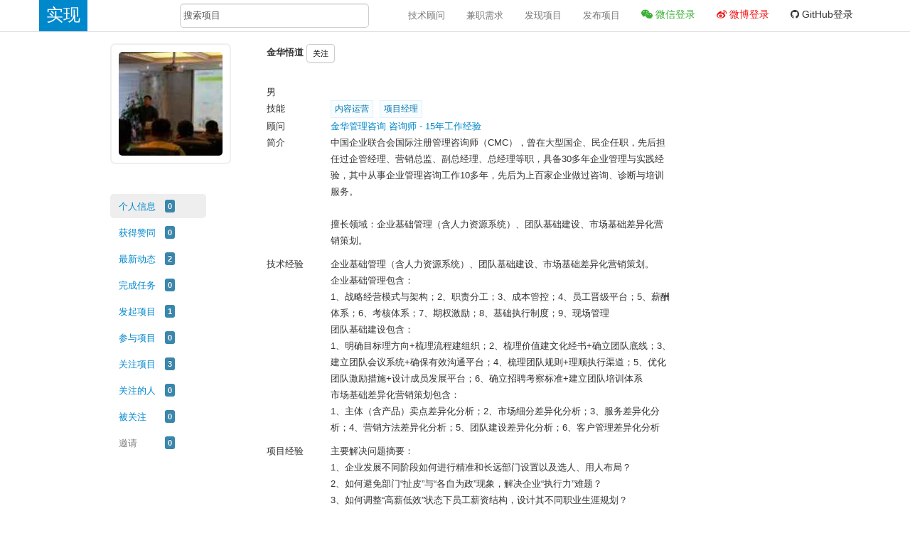

--- FILE ---
content_type: text/html; charset=utf-8
request_url: https://shixian.com/jin-hua-wu-dao
body_size: 7344
content:
<!DOCTYPE html>
<html lang="zh-Hans">
  <head>
    <meta charset="utf-8">
<meta http-equiv="X-UA-Compatible" content="IE=Edge,chrome=1">
<meta name="viewport" content="width=device-width, initial-scale=1.0, maximum-scale=1.0">

  <title>金华悟道的个人页面- 金华管理咨询 咨询师 - 15年工作经验 - 实现网</title>

<!-- <meta name="apple-itunes-app" content="app-id=949862651"> -->

<meta name="csrf-param" content="authenticity_token" />
<meta name="csrf-token" content="VJ1PjUupkLoKV8DrlSuprSHzKQhV81xLFCm3DFS0kvyMLu7snUvqqOI1RF/GVjhNQZUoIVUPNe8TODr9W4/ljg==" />

<!-- Le HTML5 shim, for IE6-8 support of HTML elements -->
<!--[if lt IE 9]>
  <script src="/assets/html5shiv.js" type="text/javascript"></script>
<![endif]-->

<link rel="stylesheet" media="all" href="/assets/application-9a067a7479e24ff0c0065af617acf753f5157b87d92b3684429d31c864c81968.css" />

<!-- For all other devices -->
<!-- Size should be 32 x 32 pixels -->
<!-- favicon_link_tag 'favicon.ico', :rel => 'shortcut icon' -->
<link rel="shortcut icon" type="image/x-icon" href="/assets/favicon-d7e1bd3ff5eeeb7edaf14ccaa86e3c8146757bf9e0cf7b4fa729dc581d160096.ico" />
<meta property="wb:webmaster" content="7cb966ae2a9fafdb" />

  </head>
  <body class="shequ users-ctrl show-md" data-controller-name='users' data-action-name='show'>
    <!--[if lte IE 7]>
  <p class="chromeframe alert text-center">你似乎在使用一款 <strong>过时的</strong> 浏览器. 请 <a href="http://browsehappy.com/">更新它</a> 或是使用 <a href="http://www.google.com/chromeframe/?redirect=true">Chrome Frame</a> 来增强你的体验。</p>
<![endif]-->
<link rel="stylesheet" media="screen" href="/assets/custom-font-awesome-3b99809088863061cb1aafd88052a1aafe1c3e6a77f7f887a31c8d5fc3ab480b.css" />

<div class="navbar navbar-fixed-top">
  <div class="navbar-inner">
    <div class="container">
      <a style="padding: 10px;" class="brand" href="/">
        实现
</a>
      <div class="pull-left" id="top-search-div">
        <form class="navbar-search offset1" id="top-search-form">
          <input type="text" class="search-query span3" placeholder="搜索项目" id="top-search">
        </form>
      </div>

        <div class="pull-right">
          <ul class="nav">
            <li class="visible-desktop nav-fuhua nav-bar-item"><a target="_blank" href="/consultants">技术顾问</a></li>
            <li class="visible-desktop nav-fuhua nav-bar-item"><a target="_blank" href="/jobs">兼职需求</a></li>

            <li class="visible-desktop nav-discover nav-bar-item"><a href="/projects">发现项目</a></li>

            <li class="visible-desktop nav-publish nav-bar-item"><a href="/projects/new">发布项目</a></li>

                <!-- <li></li> -->
                <!-- <li></li> -->
              <li class="login-item" style="width: auto;">
  <a style="font-size: 14px; color: #3BAF33;" rel="nofollow" class="wechat_login" href="https://shixian.com/users/auth/open_wechat">
    <i class="fa fa-weixin"></i> 微信登录
</a></li>
<li class="login-item" id="auth_weibo" style="width: auto;">
  <a style="font-size: 14px; color: #EE1111;" rel="nofollow" href="https://shixian.com/users/auth/weibo">
    <i class="fa fa-weibo"></i> 微博登录
</a></li>
<li class="login-item" id="auth_github" style="width: auto;">
  <a style="font-size: 14px; color: #333;" rel="nofollow" href="https://shixian.com/users/auth/github">
    <i class="fa fa-github"></i> GitHub登录
</a></li>

          </ul>
        </div><!-- end container -->
    </div>
  </div>
</div>

<script>
var addClassSelected = function (element) {
    if (element) {
        document.querySelectorAll(element)[0].classList.add('selected');
    };
};
if (window.location.href.match(/projects\/?$/)) {
    addClassSelected('.nav-discover');
} else if (window.location.href.match(/notifications/)) {
    addClassSelected('.nav-notifications');
} else if (window.location.href.match(/boot/)) {
    addClassSelected('.nav-boot');
} else if (window.location.href.match(/projects\/new/)) {
    addClassSelected('.nav-publish');
};

var adjustTopInputWhenResize = function () {
    if (window.innerWidth <= 1204) {
        document.querySelectorAll('#top-search-form')[0].classList.remove('offset1');
    };
};
adjustTopInputWhenResize();
window.addEventListener('resize', adjustTopInputWhenResize, false);
</script>


<div id="shareWeibo" class="modal hide fade" tabindex="-1" role="dialog" aria-labelledby="shareWeiboLabel" aria-hidden="true">
  <form action="/share_weibo" accept-charset="UTF-8" method="post"><input name="utf8" type="hidden" value="&#x2713;" /><input type="hidden" name="authenticity_token" value="OvbvpYRhRtRH1+KiQNkuQLi7/CZuadKJiqCwdl14Dt7iRU7EUoM8xq+1ZhYTpL+g2N39D26Vuy2NsT2HUkN5rA==" />
    <div class="modal-header">
      <button type="button" class="close" data-dismiss="modal" aria-hidden="true">×</button>
      <h3 id="shareWeiboLabel">分享到微博</h3>
    </div>

    <div class="modal-body">
      <textarea name="content" id="content" class="full-width" rows="3">
分享一个互联网产品孵化社区：实现 https://shixian.com</textarea>
    </div>

    <div class="modal-footer">
      <button class="btn btn-primary" type="submit">分享</button>
      <button class="btn" data-dismiss="modal" aria-hidden="true">关闭</button>
    </div>
</form></div>




    <div class="container">
      <div class="row">
        <div class="span12" id="flash">
          
        </div>
      </div>
      <div class="row">
        


<div class="span2 offset1" >
  <div class="">
      <div class="item-wrapper">
    <div class="img-wrapper">

      <img width="170" height="170" class="media-object large-avatar avatar" src="https://cdn.shixian.com/upload/user/avatar/130637/1765527e2cae33f0e3640ae02ce5460b.jpeg" alt="1765527e2cae33f0e3640ae02ce5460b" />
    </div>
  </div>

  <ul class="nav nav-pills nav-stacked user-metas">
    <li class="active">
      <a href="/jin-hua-wu-dao">
        <label class="item">个人信息</label> <span class="label label-info">0</span>
</a>    </li>

    <li class="">
      <a href="/jin-hua-wu-dao/self_agreements">
        <label class="item">获得赞同</label> <span class="label label-info">0</span>
</a>    </li>

    <li class="">
      <a href="/jin-hua-wu-dao/self_news_feeds">
        <label class="item">最新动态</label> <span class="label label-info">2</span>
</a>    </li>

    <li class="">
      <a href="/jin-hua-wu-dao/finished_tasks">
        <label class="item">完成任务</label> <span class="label label-info">0</span>
</a>    </li>

    <li class="">
      <a href="/jin-hua-wu-dao/create_projects">
        <label class="item">发起项目</label> <span class="label label-info">1</span>
</a>    </li>

    <li class="">
      <a href="/jin-hua-wu-dao/joined_projects">
        <label class="item">参与项目</label> <span class="label label-info">0</span>
</a>    </li>

    <li class="">
      <a href="/jin-hua-wu-dao/followed_projects">
        <label class="item">关注项目</label> <span class="label label-info">3</span>
</a>    </li>

    <li class="">
      <a href="/jin-hua-wu-dao/followings">
        <label class="item">关注的人</label> <span class="label label-info">0</span>
</a>    </li>

    <li class="">
      <a href="/jin-hua-wu-dao/followers">
        <label class="item">被关注</label> <span class="label label-info">0</span>
</a>    </li>

    <li>
      <a href="javascript:void(0);" class="disabled"><label class="item">邀请</label> <span class="label label-info">0</span>
      </a>
    </li>
  </ul>

  </div>
</div>

<div class="span6 user-info-span">
  <div class="header clearfix">
  <h3 class="name pull-left">
    金华悟道
        <span id='follow-130637'>
  <a class="btn btn-small inline" data-remote="true" rel="nofollow" data-method="post" href="https://shixian.com/user_relations?from=userinfo&amp;id=jin-hua-wu-dao">关注</a>
</span>


  </h3>
</div>
<div class="info">
  <form action="">
    <div class="clearfix">
      <div class="con" node-type="sex_view">男</div>
      <div class="con" node-type="city_view"></div>
    </div>
      <div class="clearfix" style="white-space:nowrap;">
        <div class="con" node-type="sex_view">技能</div>
        <div class="con" node-type="city_view">
                  <span class="user-skill-tag-span">内容运营</span>
                  <span class="user-skill-tag-span">项目经理</span>
        </div>
      </div>
        <div class="clearfix">
          <div class="label-wrap"><div >顾问</div></div>
          <div class="con" node-type="blog_view">
            <a href="/consultants/51479">
              金华管理咨询 咨询师 - 15年工作经验
</a>          </div>
        </div>


      <div class="clearfix">
        <div class="label-wrap"><div >简介</div></div>
        <div class="con user-description" node-type="desc_view">
          <p class="">中国企业联合会国际注册管理咨询师（CMC），曾在大型国企、民企任职，先后担任过企管经理、营销总监、副总经理、总经理等职，具备30多年企业管理与实践经验，其中从事企业管理咨询工作10多年，先后为上百家企业做过咨询、诊断与培训服务。
<br><br>擅长领域：企业基础管理（含人力资源系统）、团队基础建设、市场基础差异化营销策划。</p>
        </div>
      </div>

        <div class="clearfix">
          <div class="label-wrap"><div>技术经验</div></div>
          <div class="con user-description" node-type="desc_view">
            <p class="">企业基础管理（含人力资源系统）、团队基础建设、市场基础差异化营销策划。
<br>企业基础管理包含：
<br>1、战略经营模式与架构；2、职责分工；3、成本管控；4、员工晋级平台；5、薪酬体系；6、考核体系；7、期权激励；8、基础执行制度；9、现场管理
<br>团队基础建设包含：
<br>1、明确目标理方向+梳理流程建组织；2、梳理价值建文化经书+确立团队底线；3、建立团队会议系统+确保有效沟通平台；4、梳理团队规则+理顺执行渠道；5、优化团队激励措施+设计成员发展平台；6、确立招聘考察标准+建立团队培训体系
<br>市场基础差异化营销策划包含：
<br>1、主体（含产品）卖点差异化分析；2、市场细分差异化分析；3、服务差异化分析；4、营销方法差异化分析；5、团队建设差异化分析；6、客户管理差异化分析</p>
          </div>
        </div>

        <div class="clearfix">
          <div class="label-wrap"><div>项目经验</div></div>
          <div class="con user-description" node-type="desc_view">
            <p class="">主要解决问题摘要：
<br>1、企业发展不同阶段如何进行精准和长远部门设置以及选人、用人布局？
<br>2、如何避免部门“扯皮”与“各自为政”现象，解决企业“执行力”难题？
<br>3、如何调整“高薪低效”状态下员工薪资结构，设计其不同职业生涯规划？
<br>4、如何设计企业“防守利润”生死线，降低经营风险？
<br>5、如何走出重复招聘高管的恶性循环，由粗放型“放权”建立可控型“授权”模式？
<br>6、企业如何在“低谷”阶段留住人才，实现其合伙创业梦想？
<br>7、企业股份制改造前应当如何平稳过渡？如何使不适合股份改造的企业拥有同样激励效果？
<br>8、如何在企业内部导入精细化管理要素，实行模拟市场化管理，最大限度节能降耗？
<br>9、如何营造团队氛围，激发员工参与感与献计献策的“主人翁”意识？
<br>10、企业如何深入挖掘、提炼产品卖点，设计差异化营销政策？
<br>11、企业新入职销售人员如何平稳过渡？
<br>12、如何平衡团队业绩与个人业绩的关系？
<br>13、企业如何实现由“卖产品”向“卖品牌”过渡？
<br>14、如何选择市场战法以及打动、感动客户的方法？
<br>15、企业如何有效建立不同形式的培训体系，规避“口号式”空洞说教？
<br>……</p>
          </div>
        </div>





  </form>
</div>

  <hr>
  <div class="feed">
    <ul class="media-list">
</ul>


  </div>
</div>

<div class="span3">
</div>

<div class="clearfix"></div>
<div class="footer-faker-margin-row"></div>

<div class="empty-row"></div>

<footer class="footer">
  <!-- <hr> -->
  <br class="hidden-xs hidden-sm">
  <div class="container text-center hidden-xs hidden-sm footer-col-md-1">
      <!-- <div class="col-md-1 span1"> -->
      <!-- </div> -->
      <div class="col-md-1 span1" style="margin-left: 25px;">
        <a target="_blank" class="footer-link footer-text" href="/consultants">技术顾问</a>
      </div>
      <div class="col-md-1 span1">
        <a target="_blank" class="footer-link footer-text" href="/jobs">兼职需求</a>
      </div>
      <div class="col-md-1 span1">
        <a target="_blank" class="footer-link footer-text" href="/services">标准服务</a>
      </div>

      <div class="col-md-1 span1">
        <a target="_blank" class="footer-link footer-text" href="/projects">实现社区</a>
      </div>
      <div class="col-md-1 span1">
        <a target="_blank" class="footer-link footer-text" href="/protocol">实现协议</a>
      </div>

      <div class="col-md-1 span1">
        <a target="_blank" class="footer-link footer-text" href="/faq">常见问题</a>
      </div>
      <div class="col-md-1 span1">
        <a target="_blank" class="footer-link footer-text" href="/projects/27">意见反馈</a>
      </div>

      <div class="col-md-1 span1">
        <a target="_blank" class="footer-link footer-text" href="/about">关于我们</a>
      </div>
      <div class="col-md-1 span1">
        <a target="_blank" class="footer-link footer-text" href="/friends">友情链接</a>
      </div>
      <div class="col-md-1 span1">
        <a target="_blank" class="footer-link footer-text" href="/partners">合作伙伴</a>
      </div>
      <div class="col-md-1 span1">
        <a target="_blank" class="footer-link footer-text" href="/cases">成果展示</a>
      </div>
  </div>

  <br>
  <div class="container">
    <p class="text-center">
      <span class="footer-text">2021 © 北京实现与爱科技有限公司</span>
      &nbsp;&nbsp;&nbsp;&nbsp;
      <br class="visible-xs">
      <a href="https://beian.miit.gov.cn/" rel="nofollow" class="footer-link footer-text" target="_blank">京ICP备14024552号-2</a>
      &nbsp;&nbsp;&nbsp;&nbsp;
      <a class="fa fa-wechat footer-link" target="_blank" id="wx-activity-popover" href="http://dwz.cn/2aaSX6"></a>&nbsp;&nbsp;
      <a class="fa fa-weibo footer-link" target="_blank" href="http://weibo.com/synatmall" data-toggle="tooltip" data-placement="top" title="进入微博"></a>

      &nbsp;&nbsp;&nbsp;&nbsp;
      <br class="visible-xs">

      <a class="footer-link footer-text" href="/">首页</a>
      &nbsp;&nbsp;
      <a target="_blank" class="footer-link footer-text" href="/media_reports">媒体报道</a>
      &nbsp;&nbsp;
      <a target="_blank" rel="nofollow" class="footer-link footer-text" href="http://mp.weixin.qq.com/s?__biz=MzA3NTczODYxNQ==&amp;mid=422599764&amp;idx=1&amp;sn=32fa44f9c82ea1067e67b5c23390538a&amp;scene=23&amp;srcid=0310Zk8j2FjIIEh3XiWdWJiL#rd">加入我们</a>
    </p>
  </div>
</footer>



      </div>

      <div style="display: none">
  <!-- 微信分享会取body里第一张大于等于300px的照片 -->  
  <img alt="实现网" src="https://cdn.shixian.com/assets/logo-300-406cf2a4135690a879d66987aca1ce97c723a4a6103297b858557a4997423ccf.jpg" />
</div>


    </div> <!-- /container -->


    <!-- Javascripts
    ================================================== -->
    <!-- Placed at the end of the document so the pages load faster -->
    <script src="/assets/application-1e5b42ed33864c2333da99ebe9f47d1e349291daa82a81574a8cd4b57a11cc07.js"></script>

    <!-- http://stackoverflow.com/questions/7203304/warning-cant-verify-csrf-token-authenticity-rails -->
    <!-- 如果在所有ajax异步请求中，都提交csrf-token，可以直接这样设置 -->
    <script type="text/javascript">
      $.ajaxSetup({
        headers: {
          'X-CSRF-Token': $('meta[name="csrf-token]"]').attr('content')
        }
      });

      is_weixin();
      function is_weixin(){
        var ua = navigator.userAgent.toLowerCase();

        if(ua.match(/MicroMessenger/i)=="micromessenger") {
          $(".wechat_login").attr("href", "https://shixian.com/users/auth/wechat");
          $("#auth_weibo").hide();
          $("#auth_github").hide();
        } else {
          $(".wechat_login").attr("href", "https://shixian.com/users/auth/open_wechat")
        }
      }
    </script>
    

      <script type="text/javascript">
    var _bdhmProtocol = (("https:" == document.location.protocol) ? " https://" : " http://");
    document.write(unescape("%3Cscript src='" + _bdhmProtocol + "hm.baidu.com/h.js%3F25e3b17ddf2b132427768bfebf751a76' type='text/javascript'%3E%3C/script%3E"));
  </script>

  <!-- growingio -->
  <script type='text/javascript'>
      var _vds = _vds || [];
      window._vds = _vds;
      (function(){
        _vds.push(['setAccountId', 'acf6ac3446a1dcb0']);
        (function() {
          var vds = document.createElement('script');
          vds.type='text/javascript';
          vds.async = true;
          vds.src = ('https:' == document.location.protocol ? 'https://' : 'http://') + 'dn-growing.qbox.me/vds.js';
          var s = document.getElementsByTagName('script')[0];
          s.parentNode.insertBefore(vds, s);
        })();
      })();
  </script>


    <script src="/assets/wx-activity-popover-ee5a2e9688b1344f6f815e8c9c83f9def559b8db0b6b3545136d2356967170db.js"></script>

  </body>
</html>


--- FILE ---
content_type: application/javascript
request_url: https://shixian.com/assets/wx-activity-popover-ee5a2e9688b1344f6f815e8c9c83f9def559b8db0b6b3545136d2356967170db.js
body_size: 246
content:
$("#wx-activity-popover").popover({html:!0,content:function(){return'<img alt="Sx activity" class="sx_activity" src="https://cdn.shixian.com/assets/shixian-qr-code-1172ea9fd974a9901cb4ea6a5c826cb7f16aeaed0cce6f7815b292428b1ae7ca.png" />'},trigger:"hover",placement:"top"});